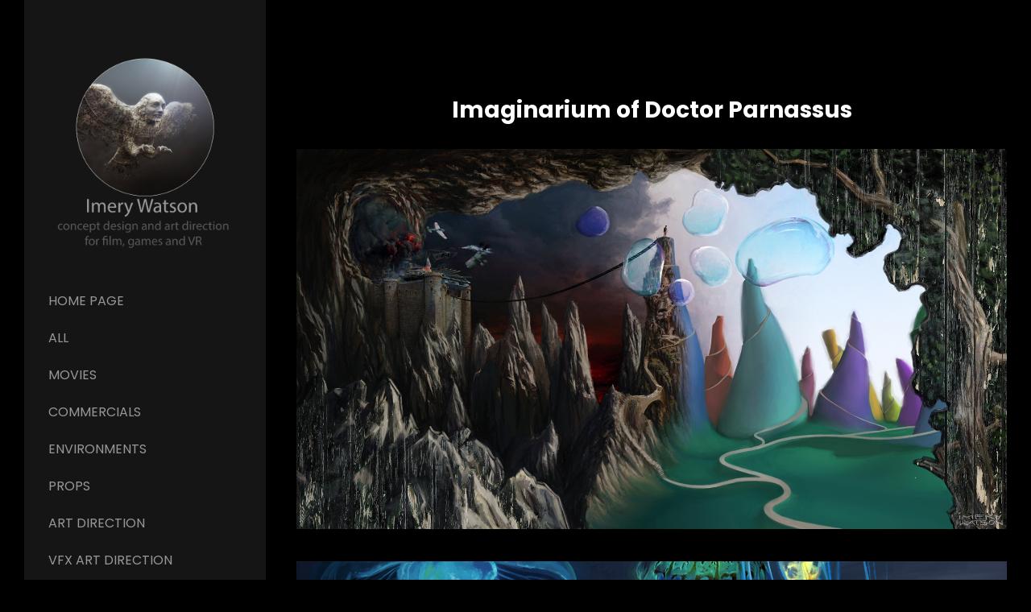

--- FILE ---
content_type: text/html; charset=utf-8
request_url: https://imerywatson.com/projects/Gr9R1
body_size: 3604
content:
<!DOCTYPE html><html lang="en"><head><meta charset="utf-8" /><meta content="IE=edge" http-equiv="X-UA-Compatible" /><meta content="width=device-width, initial-scale=1.0" name="viewport" /><link href="https://fonts.googleapis.com/css?family=Poppins:400,400i,700,900|Poppins:400,700,900|PT+Mono" rel="stylesheet" /><link rel="stylesheet" media="screen" href="/assets/website-26325af48fcf4085dc968ace4e7c8c3ac5dfac87066c2008a18f3777550573ed.css" /><link rel="stylesheet" media="screen" href="/assets/website/sidewinder-faa48844e4a824b7ae4f831af5c79b4f5e6a703bec61e0525e8ad8b748f25a9a.css" /><link rel="stylesheet" media="screen" href="/asset/css/custom-user-16115-1766333158-theme-sidewinder-50932f1785ac26024d1f67ade5a1e597-1733106645.css" /><style></style><link rel="shortcut icon" type="image/x-icon" href="https://cdn.artstation.com/static_media/placeholders/user/portfolio_favicon/default.png" /><title>Imery Watson - Imaginarium of Doctor Parnassus </title>
<meta name="description" content="Work done early on for Terry Gilliam that appeared in a pitch book for the movie." />
<meta name="twitter:site_name" content="Imery Watson" />
<meta name="twitter:title" content="Imaginarium of Doctor Parnassus " />
<meta name="twitter:card" content="summary_large_image" />
<meta name="twitter:description" content="Work done early on for Terry Gilliam that appeared in a pitch book for the movie." />
<meta name="twitter:image" content="https://cdnb.artstation.com/p/assets/images/images/011/651/563/large/imery-watson-parnasus1-bubbles.jpg?1530672129" />
<meta property="og:url" content="https://imerywatson.com/projects/Gr9R1" />
<meta property="og:site_name" content="Imery Watson" />
<meta property="og:title" content="Imaginarium of Doctor Parnassus " />
<meta property="og:image" content="https://cdnb.artstation.com/p/assets/images/images/011/651/563/large/imery-watson-parnasus1-bubbles.jpg?1530672129" />
<meta property="og:description" content="Work done early on for Terry Gilliam that appeared in a pitch book for the movie." />
<meta property="og:image:width" content="1920" />
<meta property="og:type" content="website" />
<meta name="image" content="https://cdnb.artstation.com/p/assets/images/images/011/651/563/large/imery-watson-parnasus1-bubbles.jpg?1530672129" />
<meta name="og_twitter_card" content="summary_large_image" />
<meta name="robots" content="index" /><link rel="alternate" type="application/rss+xml" title="Imery on ArtStation" href="https://imery.artstation.com/rss" /><!-- Common head js --><script src="/assets/layout/common_head_js.bundle.87cd8cc13f51041e4c5c.js"></script><script>window._epicEnableCookieGuard = false</script><script src="https://tracking.epicgames.com/tracking.js" async defer="defer"></script><script>environment = "production";
window.websocket_host = "https://ws.artstation.com";</script><script>window.api                         = {};
window.api.notifications           = {};
window.api.messaging               = {};
window.api.websockets              = {};
window.api.notifications.enabled   = true;
window.api.messaging.enabled       = true;
window.api.websockets.enabled      = true;
window.api.google_auth_client_id   = "439315463592-150g9t6k7vft6cd71k6s6jqelg9hgr4e.apps.googleusercontent.com";
window.api.facebook_app_id         = "249255215230397";
window.talon_settings              = {};
window.talon_settings.enabled      = true;
window.talon_settings.flow_id      = 'artstation_prod';</script><script>window.user_id = null;
window.user_show_adult = false;</script><script>window.upload_config = {
  maxImageSize: 10485760,
  maxMarmosetFileSize: 15728640,
  maxPdfFileSize: 20971520,
  maxPanoFileSize: 10485760,
  maxVideoClipFileSize: 26214400
};</script><script>window.angular_debug_enabled = false;
window.locale = "en";
I18n = {}
I18n.defaultLocale = "en";
I18n.locale = "en";
window.artstation_config = {
  preloaded_feed_comments_count: 5,
  preloaded_challenge_announcement_replies_count: 5
};</script><script>window.pro_member = true;</script></head><body class="theme-sidewinder project"><div id="top"></div><div class="site-wrapper"><div class="site-sidebar"><div class="site-sidebar-head"><div class="site-sidebar-btn"><div class="line"></div><div class="line"></div><div class="line"></div></div><div class="site-logo"><a href="/"><img src="https://cdnb.artstation.com/p/theme_assets/files/000/489/383/original/8e28e7943f46e48b75222e84480c7e3b.png?1531440770" /></a></div></div><div class="site-sidebar-body"><div class="site-nav"><ul class="nav"><li class="album   no-albums"><a target="_self" href="/">Home page</a></li><li class="projects  collapsed "><a target="_self" href="/projects">All</a><ul class="nav-sub"><li><a href="/albums/4685">Personal</a></li><li><a href="/albums/4760">The Darkest Hour</a></li><li><a href="/albums/4734">Beautiful Creatures - Film</a></li><li><a href="/albums/4839">EA : Medal of Honor</a></li><li><a href="/albums/76123">Spectral</a></li><li><a href="/albums/942303">SciFi</a></li><li><a href="/albums/76500">Alice, Through the Looking Glass</a></li><li><a href="/albums/942315">Environments</a></li><li><a href="/albums/942316">Props</a></li><li><a href="/albums/942317">Characters</a></li><li><a href="/albums/942319">Movies</a></li><li><a href="/albums/942362">Commercials</a></li><li><a href="/albums/14011701">VFX Art Direction</a></li><li><a href="/albums/14022228">Games/AR Art Direction</a></li></ul></li><li class="album   no-albums"><a target="_self" href="/albums/942319">Movies</a></li><li class="album   no-albums"><a target="_self" href="/albums/942362">Commercials</a></li><li class="album   no-albums"><a target="_self" href="/albums/942315">Environments</a></li><li class="album   no-albums"><a target="_self" href="/albums/942316">Props</a></li><li class="album   no-albums"><a target="_self" href="/albums/14022228">ART DIRECTION</a></li><li class="album   no-albums"><a target="_self" href="/albums/14011701">VFX ART DIRECTION</a></li><li class="album   no-albums"><a target="_self" href="/albums/4685">Personal</a></li><li class="resume   no-albums"><a target="_self" href="/resume">Resume</a></li><li class="contact   no-albums"><a target="_self" href="/contact">GET IN CONTACT...</a></li></ul></div><div class="site-sidebar-footer"><div class="site-sidebar-icons fo-social ik-style-minimalist ik-frame-rounded ik-color-accent"><div class="site-sidebar-icon-item"><a class="site-sidebar-icon ik ik-artstation ik-o-artstation" href="https://www.artstation.com/imery"></a></div><div class="site-sidebar-icon-item"><a class="site-sidebar-icon ik ik-linkedin ik-o-linkedin" target="_blank" href="https://www.linkedin.com/in/imerywatson"></a></div><div class="site-sidebar-icon-item"><a class="site-sidebar-icon ik ik-instagram ik-o-instagram" target="_blank" href="https://www.instagram.com/imerywatson"></a></div></div><div class="site-sidebar-footer-bottom"><div class="site-sidebar-copyright">© All rights reserved</div><div class="site-sidebar-btt"><a class="scrolltoel" href="#top">Back to top <span class="far fa-long-arrow-up icon-pad-left"></span></a></div></div></div></div></div><div class="site-main"><div class="site-content project-page"><input type="hidden" name="previous_project" id="previous_project" value="/projects/w8APY" /><input type="hidden" name="next_project" id="next_project" value="/projects/5NbDJ" /><h1 class="project-title title-font container-sm text-center">Imaginarium of Doctor Parnassus </h1><div class="project-content"><div class="project-images"><div class="project-assets-item"><div class="project-assets-item-inner"><a class="project-assets-link colorbox-gal" data-colorbox="true" href="https://cdnb.artstation.com/p/assets/images/images/011/651/563/large/imery-watson-parnasus1-bubbles.jpg?1530672129"><picture><source media="(min-width: 1200px)" srcset="https://cdnb.artstation.com/p/assets/images/images/011/651/563/large/imery-watson-parnasus1-bubbles.jpg?1530672129" /><source media="(min-width: 768px)" srcset="https://cdnb.artstation.com/p/assets/images/images/011/651/563/medium/imery-watson-parnasus1-bubbles.jpg?1530672129" /><source media="(min-width: 0)" srcset="" /><img class="project-assets-image img-responsive constrained" alt="" src="https://cdnb.artstation.com/p/assets/images/images/011/651/563/medium/imery-watson-parnasus1-bubbles.jpg?1530672129" /></picture></a></div></div><div class="project-assets-item"><div class="project-assets-item-inner"><a class="project-assets-link colorbox-gal" data-colorbox="true" href="https://cdna.artstation.com/p/assets/images/images/011/651/564/large/imery-watson-parnasus2-jellyfish.jpg?1530672131"><picture><source media="(min-width: 1200px)" srcset="https://cdna.artstation.com/p/assets/images/images/011/651/564/large/imery-watson-parnasus2-jellyfish.jpg?1530672131" /><source media="(min-width: 768px)" srcset="https://cdna.artstation.com/p/assets/images/images/011/651/564/medium/imery-watson-parnasus2-jellyfish.jpg?1530672131" /><source media="(min-width: 0)" srcset="" /><img class="project-assets-image img-responsive constrained" alt="" src="https://cdna.artstation.com/p/assets/images/images/011/651/564/medium/imery-watson-parnasus2-jellyfish.jpg?1530672131" /></picture></a></div></div><div class="project-assets-item"><div class="project-assets-item-inner"><a class="project-assets-link colorbox-gal" data-colorbox="true" href="https://cdna.artstation.com/p/assets/images/images/011/651/566/large/imery-watson-parnasus3-cloudladders.jpg?1530672133"><picture><source media="(min-width: 1200px)" srcset="https://cdna.artstation.com/p/assets/images/images/011/651/566/large/imery-watson-parnasus3-cloudladders.jpg?1530672133" /><source media="(min-width: 768px)" srcset="https://cdna.artstation.com/p/assets/images/images/011/651/566/medium/imery-watson-parnasus3-cloudladders.jpg?1530672133" /><source media="(min-width: 0)" srcset="" /><img class="project-assets-image img-responsive constrained" alt="" src="https://cdna.artstation.com/p/assets/images/images/011/651/566/medium/imery-watson-parnasus3-cloudladders.jpg?1530672133" /></picture></a></div></div><div class="project-assets-item"><div class="project-assets-item-inner"><a class="project-assets-link colorbox-gal" data-colorbox="true" href="https://cdna.artstation.com/p/assets/images/images/011/651/568/large/imery-watson-parnasus4-cloudladders.jpg?1530672135"><picture><source media="(min-width: 1200px)" srcset="https://cdna.artstation.com/p/assets/images/images/011/651/568/large/imery-watson-parnasus4-cloudladders.jpg?1530672135" /><source media="(min-width: 768px)" srcset="https://cdna.artstation.com/p/assets/images/images/011/651/568/medium/imery-watson-parnasus4-cloudladders.jpg?1530672135" /><source media="(min-width: 0)" srcset="" /><img class="project-assets-image img-responsive constrained" alt="" src="https://cdna.artstation.com/p/assets/images/images/011/651/568/medium/imery-watson-parnasus4-cloudladders.jpg?1530672135" /></picture></a></div></div><div class="project-assets-item"><div class="project-assets-item-inner"><a class="project-assets-link colorbox-gal" data-colorbox="true" href="https://cdnb.artstation.com/p/assets/images/images/011/651/569/large/imery-watson-parnasus5-doctorworlds.jpg?1530672137"><picture><source media="(min-width: 1200px)" srcset="https://cdnb.artstation.com/p/assets/images/images/011/651/569/large/imery-watson-parnasus5-doctorworlds.jpg?1530672137" /><source media="(min-width: 768px)" srcset="https://cdnb.artstation.com/p/assets/images/images/011/651/569/medium/imery-watson-parnasus5-doctorworlds.jpg?1530672137" /><source media="(min-width: 0)" srcset="" /><img class="project-assets-image img-responsive constrained" alt="" src="https://cdnb.artstation.com/p/assets/images/images/011/651/569/medium/imery-watson-parnasus5-doctorworlds.jpg?1530672137" /></picture></a></div></div></div><div class="project-text formatted-text container-sm"><p>Work done early on for Terry Gilliam that appeared in a pitch book for the movie.</p></div></div><div class="s-icons"><div class="s-icons-inner"><button class="s-icon s-fb" data-href="" data-sharer="facebookLegacy" type="button"><span class="ik ik-sh-facebook"></span><span class="s-text">Share</span></button><button class="s-icon s-pin" data-href="" data-media="" data-sharer="pinterest" data-title="" type="button"><span class="ik ik-sh-pinterest"></span><span class="s-text">Pin</span></button><button class="s-icon s-tweet" data-href="" data-sharer="twitter" data-title="" type="button"><span class="ik ik-sh-twitter"></span><span class="s-text">Share</span></button><button class="s-icon s-linked" data-href="" data-sharer="linkedin" data-title="" type="button"><span class="ik ik-sh-linkedin"></span><span class="s-text">Share</span></button></div></div><div class="project-nav container-lg  size-16-by-9 square"><div class="project-nav-prev"><a class="project-nav-link" href="/projects/w8APY"><div class="project-nav-image square"><div class="project-nav-image-overlay"></div><img alt="" class="project-nav-image square" src="https://cdnb.artstation.com/p/assets/images/images/000/166/801/small_square/imery-watson-aged.jpg?1407985196" /></div><div class="project-nav-head">Previous artwork </div><div class="project-nav-footer title-font">Tomb </div></a></div><div class="project-nav-next"><a class="project-nav-link" href="/projects/5NbDJ"><div class="project-nav-image square"><div class="project-nav-image-overlay"></div><img alt="" src="https://cdna.artstation.com/p/assets/images/images/011/650/354/small_square/imery-watson-factory-int.jpg?1530662973" /></div><div class="project-nav-head">Next artwork</div><div class="project-nav-footer title-font"> Infiniti Q50 - &#39;Factory of Life&#39; </div></a></div></div></div><div class="report-section"><div class="dropdown"><a class="dropdown-toggle" role="button"><i class="far fa-flag fa-pad-right"></i><span>Report</span></a><ul class="dropdown-menu"><li class="dropdown-menu-item"><a href="https://safety.epicgames.com/en-US/policies/reporting-misconduct/submit-report?product_id=artstation_content_report&amp;content_id=3352674&amp;content_type=project" target="_blank"><i class="material-icons-round far icon-pad-right">description</i><span>Content</span></a></li><li class="dropdown-menu-item"><a href="https://safety.epicgames.com/en-US/policies/reporting-misconduct/submit-report?product_id=artstation_content_report&amp;content_id=16115&amp;content_type=user_website" target="_blank"><i class="material-icons-round far icon-pad-right">person</i><span>User</span></a></li></ul></div></div></div></div><script src="/assets/website-e5996ef0f429971584907debb6b413ebaf705162603c946acbdd2496ef376f8a.js"></script><script src="/asset/js/slick.min.js"></script><script src="/asset/js/objectFitPolyfill.min.js"></script><script src="/asset/js/app.js?v=user-16115-1766333158-theme-sidewinder-50932f1785ac26024d1f67ade5a1e597-1733106645"></script><script src="//unpkg.com/css-vars-ponyfill@1"></script><script>cssVars({
  onlyLegacy: true
});</script><script>(function(i,s,o,g,r,a,m){i['GoogleAnalyticsObject']=r;i[r]=i[r]||function(){(i[r].q=i[r].q||[]).push(arguments)},i[r].l=1*new Date();a=s.createElement(o),m=s.getElementsByTagName(o)[0];a.async=1;a.src=g;m.parentNode.insertBefore(a,m)})(window,document,'script','//www.google-analytics.com/analytics.js','ga');

ga('create', 'UA-7346470-1', { 'cookieDomain' : '.imerywatson.com'});
ga('send', 'pageview');</script><script async="" defer="" src="//assets.pinterest.com/js/pinit.js" type="text/javascript"></script></body></html>

--- FILE ---
content_type: text/plain
request_url: https://www.google-analytics.com/j/collect?v=1&_v=j102&a=1505222871&t=pageview&_s=1&dl=https%3A%2F%2Fimerywatson.com%2Fprojects%2FGr9R1&ul=en-us%40posix&dt=Imery%20Watson%20-%20Imaginarium%20of%20Doctor%20Parnassus&sr=1280x720&vp=1280x720&_u=IEBAAAABAAAAACAAI~&jid=138266232&gjid=234487225&cid=1472480929.1769449812&tid=UA-7346470-1&_gid=1704542591.1769449812&_r=1&_slc=1&z=463677003
body_size: -450
content:
2,cG-GHWD2VQNGB